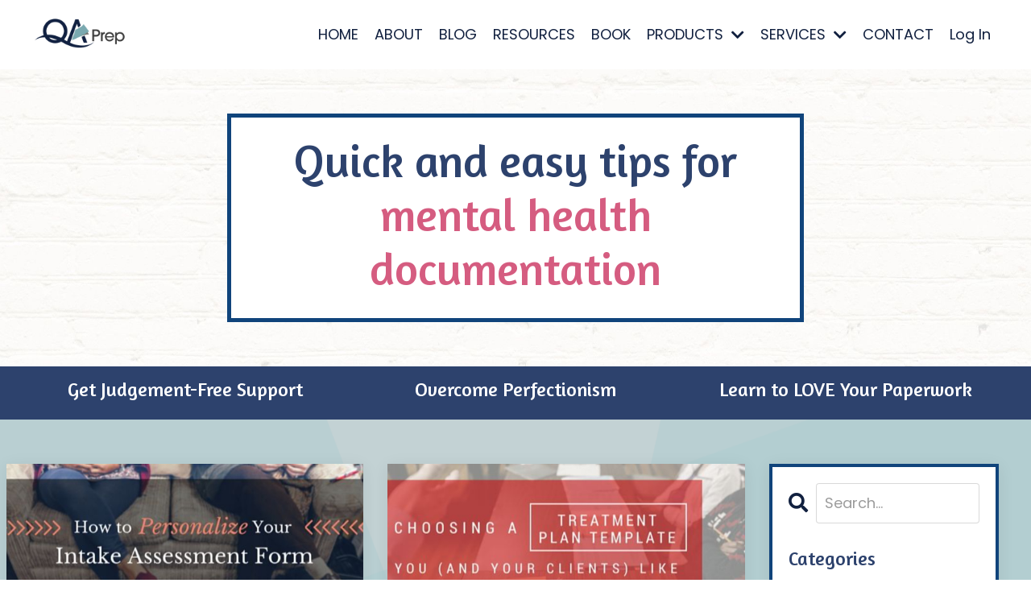

--- FILE ---
content_type: text/html; charset=utf-8
request_url: https://www.qaprep.com/blog?page=8
body_size: 12977
content:
<!doctype html>
<html lang="en">
  <head>
    
              <meta name="csrf-param" content="authenticity_token">
              <meta name="csrf-token" content="udC7OvX6/NvL66PlNtARtU2+IRZzBMY2Qja6u7D1yZ2yxOqw7uqYEAsjO9Yma9I5huWK0diPvZKPAQtbNHwpkA==">
            
    <title>
      
        QA Prep Blog featuring the insights of Dr. Maelisa McCaffrey
      
    </title>
    <meta charset="utf-8" />
    <meta http-equiv="x-ua-compatible" content="ie=edge, chrome=1">
    <meta name="viewport" content="width=device-width, initial-scale=1, shrink-to-fit=no">
    
      <meta name="description" content="This is the only blog for psychotherapists giving tips on progress notes, treatment plans, intake paperwork, and more." />
    
    <meta property="og:type" content="website">
<meta property="og:url" content="https://www.qaprep.com/blog">
<meta name="twitter:card" content="summary_large_image">

<meta property="og:title" content="QA Prep Blog featuring the insights of Dr. Maelisa McCaffrey">
<meta name="twitter:title" content="QA Prep Blog featuring the insights of Dr. Maelisa McCaffrey">


<meta property="og:description" content="This is the only blog for psychotherapists giving tips on progress notes, treatment plans, intake paperwork, and more.">
<meta name="twitter:description" content="This is the only blog for psychotherapists giving tips on progress notes, treatment plans, intake paperwork, and more.">


<meta property="og:image" content="https://kajabi-storefronts-production.kajabi-cdn.com/kajabi-storefronts-production/file-uploads/sites/2147742647/images/4d0abb7-036c-47d-44e-3686a442e2d_Social_Share_-_Generic.webp">
<meta name="twitter:image" content="https://kajabi-storefronts-production.kajabi-cdn.com/kajabi-storefronts-production/file-uploads/sites/2147742647/images/4d0abb7-036c-47d-44e-3686a442e2d_Social_Share_-_Generic.webp">

    
      <link href="https://kajabi-storefronts-production.kajabi-cdn.com/kajabi-storefronts-production/file-uploads/themes/2156241167/settings_images/d8fc253-7a42-262d-bc5-24f8b622d25_QA_Prep_Favicon.png?v=2" rel="shortcut icon" />
    
    <link rel="canonical" href="https://www.qaprep.com/blog" />

    <!-- Google Fonts ====================================================== -->
    <link rel="preconnect" href="https://fonts.gstatic.com" crossorigin>
    <link rel="stylesheet" media="print" onload="this.onload=null;this.removeAttribute(&#39;media&#39;);" type="text/css" href="//fonts.googleapis.com/css?family=Poppins:400,700,400italic,700italic|Amaranth:400,700,400italic,700italic&amp;display=swap" />

    <!-- Kajabi CSS ======================================================== -->
    <link rel="stylesheet" media="print" onload="this.onload=null;this.removeAttribute(&#39;media&#39;);" type="text/css" href="https://kajabi-app-assets.kajabi-cdn.com/assets/core-0d125629e028a5a14579c81397830a1acd5cf5a9f3ec2d0de19efb9b0795fb03.css" />

    

    <!-- Font Awesome Icons -->
    <link rel="stylesheet" media="print" onload="this.onload=null;this.removeAttribute(&#39;media&#39;);" type="text/css" crossorigin="anonymous" href="https://use.fontawesome.com/releases/v5.15.2/css/all.css" />

    <link rel="stylesheet" media="screen" href="https://kajabi-storefronts-production.kajabi-cdn.com/kajabi-storefronts-production/themes/2156241167/assets/styles.css?1769111932069201" />

    <!-- Customer CSS ====================================================== -->
    <!-- If you're using custom css that affects the first render of the page, replace async_style_link below with styesheet_tag -->
    <link rel="stylesheet" media="print" onload="this.onload=null;this.removeAttribute(&#39;media&#39;);" type="text/css" href="https://kajabi-storefronts-production.kajabi-cdn.com/kajabi-storefronts-production/themes/2156241167/assets/overrides.css?1769111932069201" />
    <style>
  /* Custom CSS Added Via Theme Settings */
  /* CSS Overrides go here */

/* Header code to make background white  */
.header__content--mobile {
background: #FFFFFF;
}
/* Code to make button have special font */
.btn {
font-family: poppins; font-size:16px;
}
/* Code to make form button have special font */
.form-btn {
font-family: poppins; 
font-size:16px;
}
/* Code to blog listings same height */
.blog-listing__panel .blog-listing__data {
   height: 450px;
}
 
 .accordion h5 {
color:#10447B!important;
font-family: poppins;
}   


#block-1575400154555_3 {
z-index: 999;
}
#block-1575400154555_4 {
z-index: 998;
}

#block-1693761441336_3  {
z-index: 999;
}
#block-1693761441336_4 {
z-index: 998;
}
</style>

    <!-- Kajabi Editor Only CSS ============================================ -->
    

    <!-- Header hook ======================================================= -->
    <link rel="alternate" type="application/rss+xml" title="QA Prep Blog featuring the insights of Dr. Maelisa McCaffrey" href="https://www.qaprep.com/blog.rss" /><script type="text/javascript">
  var Kajabi = Kajabi || {};
</script>
<script type="text/javascript">
  Kajabi.currentSiteUser = {
    "id" : "-1",
    "type" : "Guest",
    "contactId" : "",
  };
</script>
<script type="text/javascript">
  Kajabi.theme = {
    activeThemeName: "Tina   Website Theme   1.4.2",
    previewThemeId: null,
    editor: false
  };
</script>
<meta name="turbo-prefetch" content="false">
<!-- Google tag (gtag.js) -->
<script async src="https://www.googletagmanager.com/gtag/js?id=G-4500DLX3JE"></script>

<script>
  window.dataLayer = window.dataLayer || [];
  function gtag(){dataLayer.push(arguments);}
  gtag('js', new Date());

  gtag('config', 'G-4500DLX3JE');
</script><script async src="https://www.googletagmanager.com/gtag/js?id=G-4500DLX3JE"></script>
<script>
  window.dataLayer = window.dataLayer || [];
  function gtag(){dataLayer.push(arguments);}
  gtag('js', new Date());
  gtag('config', 'G-4500DLX3JE');
</script>
<style type="text/css">
  #editor-overlay {
    display: none;
    border-color: #2E91FC;
    position: absolute;
    background-color: rgba(46,145,252,0.05);
    border-style: dashed;
    border-width: 3px;
    border-radius: 3px;
    pointer-events: none;
    cursor: pointer;
    z-index: 10000000000;
  }
  .editor-overlay-button {
    color: white;
    background: #2E91FC;
    border-radius: 2px;
    font-size: 13px;
    margin-inline-start: -24px;
    margin-block-start: -12px;
    padding-block: 3px;
    padding-inline: 10px;
    text-transform:uppercase;
    font-weight:bold;
    letter-spacing:1.5px;

    left: 50%;
    top: 50%;
    position: absolute;
  }
</style>
<script src="https://kajabi-app-assets.kajabi-cdn.com/vite/assets/track_analytics-999259ad.js" crossorigin="anonymous" type="module"></script><link rel="modulepreload" href="https://kajabi-app-assets.kajabi-cdn.com/vite/assets/stimulus-576c66eb.js" as="script" crossorigin="anonymous">
<link rel="modulepreload" href="https://kajabi-app-assets.kajabi-cdn.com/vite/assets/track_product_analytics-9c66ca0a.js" as="script" crossorigin="anonymous">
<link rel="modulepreload" href="https://kajabi-app-assets.kajabi-cdn.com/vite/assets/stimulus-e54d982b.js" as="script" crossorigin="anonymous">
<link rel="modulepreload" href="https://kajabi-app-assets.kajabi-cdn.com/vite/assets/trackProductAnalytics-3d5f89d8.js" as="script" crossorigin="anonymous">      <script type="text/javascript">
        if (typeof (window.rudderanalytics) === "undefined") {
          !function(){"use strict";window.RudderSnippetVersion="3.0.3";var sdkBaseUrl="https://cdn.rudderlabs.com/v3"
          ;var sdkName="rsa.min.js";var asyncScript=true;window.rudderAnalyticsBuildType="legacy",window.rudderanalytics=[]
          ;var e=["setDefaultInstanceKey","load","ready","page","track","identify","alias","group","reset","setAnonymousId","startSession","endSession","consent"]
          ;for(var n=0;n<e.length;n++){var t=e[n];window.rudderanalytics[t]=function(e){return function(){
          window.rudderanalytics.push([e].concat(Array.prototype.slice.call(arguments)))}}(t)}try{
          new Function('return import("")'),window.rudderAnalyticsBuildType="modern"}catch(a){}
          if(window.rudderAnalyticsMount=function(){
          "undefined"==typeof globalThis&&(Object.defineProperty(Object.prototype,"__globalThis_magic__",{get:function get(){
          return this},configurable:true}),__globalThis_magic__.globalThis=__globalThis_magic__,
          delete Object.prototype.__globalThis_magic__);var e=document.createElement("script")
          ;e.src="".concat(sdkBaseUrl,"/").concat(window.rudderAnalyticsBuildType,"/").concat(sdkName),e.async=asyncScript,
          document.head?document.head.appendChild(e):document.body.appendChild(e)
          },"undefined"==typeof Promise||"undefined"==typeof globalThis){var d=document.createElement("script")
          ;d.src="https://polyfill-fastly.io/v3/polyfill.min.js?version=3.111.0&features=Symbol%2CPromise&callback=rudderAnalyticsMount",
          d.async=asyncScript,document.head?document.head.appendChild(d):document.body.appendChild(d)}else{
          window.rudderAnalyticsMount()}window.rudderanalytics.load("2apYBMHHHWpiGqicceKmzPebApa","https://kajabiaarnyhwq.dataplane.rudderstack.com",{})}();
        }
      </script>
      <script type="text/javascript">
        if (typeof (window.rudderanalytics) !== "undefined") {
          rudderanalytics.page({"account_id":"2147728154","site_id":"2147742647"});
        }
      </script>
      <script type="text/javascript">
        if (typeof (window.rudderanalytics) !== "undefined") {
          (function () {
            function AnalyticsClickHandler (event) {
              const targetEl = event.target.closest('a') || event.target.closest('button');
              if (targetEl) {
                rudderanalytics.track('Site Link Clicked', Object.assign(
                  {"account_id":"2147728154","site_id":"2147742647"},
                  {
                    link_text: targetEl.textContent.trim(),
                    link_href: targetEl.href,
                    tag_name: targetEl.tagName,
                  }
                ));
              }
            };
            document.addEventListener('click', AnalyticsClickHandler);
          })();
        }
      </script>
<meta name='site_locale' content='en'><style type="text/css">
  body main {
    direction: ltr;
  }
  .slick-list {
    direction: ltr;
  }
</style>
<style type="text/css">
  /* Font Awesome 4 */
  .fa.fa-twitter{
    font-family:sans-serif;
  }
  .fa.fa-twitter::before{
    content:"𝕏";
    font-size:1.2em;
  }

  /* Font Awesome 5 */
  .fab.fa-twitter{
    font-family:sans-serif;
  }
  .fab.fa-twitter::before{
    content:"𝕏";
    font-size:1.2em;
  }
</style>
<link rel="stylesheet" href="https://cdn.jsdelivr.net/npm/@kajabi-ui/styles@1.0.4/dist/kajabi_products/kajabi_products.css" />
<script type="module" src="https://cdn.jsdelivr.net/npm/@pine-ds/core@3.14.0/dist/pine-core/pine-core.esm.js"></script>
<script nomodule src="https://cdn.jsdelivr.net/npm/@pine-ds/core@3.14.0/dist/pine-core/index.esm.js"></script>


  </head>
  <style>
  

  
    body::after{
      content:"";
      position:fixed; 
      top:0;
      height:100vh; 
      left:0;
      right:0;
      z-index:-1; 
      background: linear-gradient(rgba(0,0,0,0), rgba(0,0,0,0)), url(https://kajabi-storefronts-production.kajabi-cdn.com/kajabi-storefronts-production/file-uploads/themes/2156241167/settings_images/a7c0f07-a6b1-43c-164-1586bd2f4d8d_Polygon_Background_Blue.png);
      background-position: center center;
      -webkit-background-size: cover;
      -moz-background-size: cover;
      -o-background-size: cover;
      background-size: cover;
    }
  
</style>
  <body id="encore-theme" class="background-unrecognized">
    

    <div id="section-header" data-section-id="header">

<style>
  /* Default Header Styles */
  .header {
    
      background-color: #ffffff;
    
    font-size: 18px;
  }
  .header a,
  .header a.link-list__link,
  .header a.link-list__link:hover,
  .header a.social-icons__icon,
  .header .user__login a,
  .header .dropdown__item a,
  .header .dropdown__trigger:hover {
    color: #11203f;
  }
  .header .dropdown__trigger {
    color: #11203f !important;
  }
  /* Mobile Header Styles */
  @media (max-width: 767px) {
    .header {
      
      font-size: 16px;
    }
    
    .header .hamburger__slices .hamburger__slice {
      
        background-color: ;
      
    }
    
      .header a.link-list__link, .dropdown__item a, .header__content--mobile {
        text-align: left;
      }
    
    .header--overlay .header__content--mobile  {
      padding-bottom: 20px;
    }
  }
  /* Sticky Styles */
  
    .header.header--fixed {
      background-color: #ffffff;
      
      
        background-color: ;
      
    }
    
    
    .header.header--fixed .hamburger__slice {
      
        background-color: ;
      
    }
  
</style>

<div class="hidden">
  
    
  
    
  
    
  
    
  
    
  
    
  
  
  
  
</div>

<header class="header header--static sticky   background-light header--close-on-scroll" kjb-settings-id="sections_header_settings_background_color">
  <div class="hello-bars">
    
      
    
      
    
      
    
      
    
      
    
      
    
  </div>
  
    <div class="header__wrap">
      <div class="header__content header__content--desktop background-light">
        <div class="container header__container media justify-content-center">
          
            
                <style>
@media (min-width: 768px) {
  #block-1555988494486 {
    text-align: left;
  }
} 
</style>

<div id="block-1555988494486" class="header__block header__block--logo header__block--show header__switch-content stretch" kjb-settings-id="sections_header_blocks_1555988494486_settings_stretch">
  

<style>
  #block-1555988494486 {
    line-height: 1;
  }
  #block-1555988494486 .logo__image {
    display: block;
    width: 120px;
  }
  #block-1555988494486 .logo__text {
    color: ;
  }
</style>

<a class="logo" href="/">
  
    
      <img loading="auto" class="logo__image" alt="QA Prep Logo" kjb-settings-id="sections_header_blocks_1555988494486_settings_logo" src="https://kajabi-storefronts-production.kajabi-cdn.com/kajabi-storefronts-production/file-uploads/sites/2147742647/images/bc771-2ea1-a842-d3b6-ca5068645f8a_QAP_Logo.png" />
    
  
</a>
</div>
              
          
            
                <style>
@media (min-width: 768px) {
  #block-1709876239160 {
    text-align: right;
  }
} 
</style>

<div id="block-1709876239160" class="header__block header__switch-content header__block--menu " kjb-settings-id="sections_header_blocks_1709876239160_settings_stretch">
  <div class="link-list justify-content-right" kjb-settings-id="sections_header_blocks_1709876239160_settings_menu">
  
    <a class="link-list__link" href="https://www.qaprep.com" >HOME</a>
  
    <a class="link-list__link" href="https://www.qaprep.com/about-maelisa" >ABOUT</a>
  
    <a class="link-list__link" href="https://www.qaprep.com/blog" >BLOG</a>
  
    <a class="link-list__link" href="https://www.qaprep.com/resources" >RESOURCES</a>
  
    <a class="link-list__link" href="https://www.qaprep.com/stress-free-documentation-book" >BOOK</a>
  
</div>
</div>
              
          
            
                <style>
@media (min-width: 768px) {
  #block-1709876277863 {
    text-align: left;
  }
} 
</style>

<div id="block-1709876277863" class="header__block header__switch-content header__block--dropdown " kjb-settings-id="sections_header_blocks_1709876277863_settings_stretch">
  <style>
  /* Dropdown menu colors for desktop */
  @media (min-width: 768px) {
    #block-1709876277863 .dropdown__menu {
      background-color: #FFFFFF;
    }
    #block-1709876277863 .dropdown__item a {
      color: #595959;
    }
  }
  /* Mobile menu text alignment */
  @media (max-width: 767px) {
    #block-1709876277863 .dropdown__item a {
      text-align: left;
    }
  }
</style>

<div class="dropdown" kjb-settings-id="sections_header_blocks_1709876277863_settings_trigger">
  <a class="dropdown__trigger">
    PRODUCTS
    
      <i class="dropdown__icon fa fa-chevron-down"></i>
    
  </a>
  <div class="dropdown__menu dropdown__menu--text-left ">
    
  </div>
</div>
</div>
              
          
            
                <style>
@media (min-width: 768px) {
  #block-1709876309761 {
    text-align: left;
  }
} 
</style>

<div id="block-1709876309761" class="header__block header__switch-content header__block--dropdown " kjb-settings-id="sections_header_blocks_1709876309761_settings_stretch">
  <style>
  /* Dropdown menu colors for desktop */
  @media (min-width: 768px) {
    #block-1709876309761 .dropdown__menu {
      background-color: #FFFFFF;
    }
    #block-1709876309761 .dropdown__item a {
      color: #595959;
    }
  }
  /* Mobile menu text alignment */
  @media (max-width: 767px) {
    #block-1709876309761 .dropdown__item a {
      text-align: left;
    }
  }
</style>

<div class="dropdown" kjb-settings-id="sections_header_blocks_1709876309761_settings_trigger">
  <a class="dropdown__trigger">
    SERVICES
    
      <i class="dropdown__icon fa fa-chevron-down"></i>
    
  </a>
  <div class="dropdown__menu dropdown__menu--text-left ">
    
      <span class="dropdown__item"><a href="https://www.qaprep.com/paperwork-crash-course" >FREE CRASH COURSE</a></span>
    
      <span class="dropdown__item"><a href="https://www.qaprep.com/the-latest-on-ai-webinar-registration" >UPCOMING WEBINAR</a></span>
    
      <span class="dropdown__item"><a href="https://www.qaprep.com/group-practice-solutions" >GROUP PRACTICE SOLUTIONS</a></span>
    
      <span class="dropdown__item"><a href="https://www.qaprep.com/consultation-sessions" >CONSULTATION</a></span>
    
      <span class="dropdown__item"><a href="https://www.qaprep.com/paperwork-catch-up-group" >PAPERWORK CATCH UP GROUP</a></span>
    
  </div>
</div>
</div>
              
          
            
                <style>
@media (min-width: 768px) {
  #block-1710474198612 {
    text-align: right;
  }
} 
</style>

<div id="block-1710474198612" class="header__block header__switch-content header__block--menu " kjb-settings-id="sections_header_blocks_1710474198612_settings_stretch">
  <div class="link-list justify-content-right" kjb-settings-id="sections_header_blocks_1710474198612_settings_menu">
  
    <a class="link-list__link" href="https://www.qaprep.com/contact" >CONTACT</a>
  
</div>
</div>
              
          
            
                <style>
@media (min-width: 768px) {
  #block-1693721847928 {
    text-align: left;
  }
} 
</style>

<div id="block-1693721847928" class="header__block header__switch-content header__block--user " kjb-settings-id="sections_header_blocks_1693721847928_settings_stretch">
  <style>
  /* Dropdown menu colors for desktop */
  @media (min-width: 768px) {
    #block-1693721847928 .dropdown__menu {
      background: #FFFFFF;
      color: #424242;
    }
    #block-1693721847928 .dropdown__item a,
    #block-1693721847928 {
      color: #424242;
    }
  }
  /* Mobile menu text alignment */
  @media (max-width: 767px) {
    #block-1693721847928 .dropdown__item a,
    #block-1693721847928 .user__login a {
      text-align: left;
    }
  }
</style>

<div class="user" kjb-settings-id="sections_header_blocks_1693721847928_settings_language_login">
  
    <span class="user__login" kjb-settings-id="language_login"><a href="/login">Log In</a></span>
  
</div>
</div>
              
          
          
            <div class="hamburger hidden--desktop" kjb-settings-id="sections_header_settings_hamburger_color">
              <div class="hamburger__slices">
                <div class="hamburger__slice hamburger--slice-1"></div>
                <div class="hamburger__slice hamburger--slice-2"></div>
                <div class="hamburger__slice hamburger--slice-3"></div>
                <div class="hamburger__slice hamburger--slice-4"></div>
              </div>
            </div>
          
        </div>
      </div>
      <div class="header__content header__content--mobile">
        <div class="header__switch-content header__spacer"></div>
      </div>
    </div>
  
</header>

</div>
    <main>
      <div data-dynamic-sections=blog><div id="section-1694044806208" data-section-id="1694044806208"><style>
  
    #section-1694044806208 {
      background-image: url(https://kajabi-storefronts-production.kajabi-cdn.com/kajabi-storefronts-production/file-uploads/themes/2156241167/settings_images/c780a7f-154c-e2f-7e05-18b4da674ed_brick-faded-bg.jpg);
      background-position: top;
    }
  
  #section-1694044806208 .section__overlay {
    position: absolute;
    width: 100%;
    height: 100%;
    left: 0;
    top: 0;
    background-color: ;
  }
  #section-1694044806208 .sizer {
    padding-top: 40px;
    padding-bottom: 40px;
  }
  #section-1694044806208 .container {
    max-width: calc(1260px + 20px + 20px);
    padding-right: 20px;
    padding-left: 20px;
    
      padding-left: 0 !important;
      padding-right: 0 !important;
    
  }
  #section-1694044806208 .row {
    
      margin: 0 !important
    
  }
  #section-1694044806208 .container--full {
    width: 100%;
    max-width: calc(100% + 20px + 20px);
  }
  @media (min-width: 768px) {
    
      #section-1694044806208 {
        
          background-attachment: fixed;
        
      }
    
    #section-1694044806208 .sizer {
      padding-top: 40px;
      padding-bottom: 40px;
    }
    #section-1694044806208 .container {
      max-width: calc(1260px + 40px + 0px);
      padding-right: 40px;
      padding-left: 0px;
    }
    #section-1694044806208 .container--full {
      max-width: calc(100% + 40px + 0px);
    }
  }
  
  
</style>

<section kjb-settings-id="sections_1694044806208_settings_background_color"
  class="section
  
  
   "
  data-reveal-event=""
  data-reveal-offset=""
  data-reveal-units="seconds">
  <div class="sizer ">
    
    <div class="section__overlay"></div>
    <div class="container container--full">
      <div class="row align-items-center justify-content-center">
        
          




<style>
  /* flush setting */
  
  
  /* margin settings */
  #block-1694044806208_0, [data-slick-id="1694044806208_0"] {
    margin-top: 0px;
    margin-right: 0px;
    margin-bottom: 0px;
    margin-left: 0px;
  }
  #block-1694044806208_0 .block, [data-slick-id="1694044806208_0"] .block {
    /* border settings */
    border: 5px solid #10447b;
    border-radius: 0px;
    

    /* background color */
    
      background-color: #ffffff;
    
    /* default padding for mobile */
    
      padding: 20px;
    
    
      padding: 20px;
    
    
      
        padding: 20px;
      
    
    /* mobile padding overrides */
    
    
      padding-top: 0px;
    
    
      padding-right: 0px;
    
    
      padding-bottom: 0px;
    
    
      padding-left: 0px;
    
  }

  @media (min-width: 768px) {
    /* desktop margin settings */
    #block-1694044806208_0, [data-slick-id="1694044806208_0"] {
      margin-top: 0px;
      margin-right: 0px;
      margin-bottom: 0px;
      margin-left: 0px;
    }
    #block-1694044806208_0 .block, [data-slick-id="1694044806208_0"] .block {
      /* default padding for desktop  */
      
        padding: 30px;
      
      
        
          padding: 30px;
        
      
      /* desktop padding overrides */
      
      
        padding-top: 20px;
      
      
      
        padding-bottom: 20px;
      
      
    }
  }
  /* mobile text align */
  @media (max-width: 767px) {
    #block-1694044806208_0, [data-slick-id="1694044806208_0"] {
      text-align: center;
    }
  }
</style>


<div
  id="block-1694044806208_0"
  class="
  block-type--text
  text-center
  col-7
  
  
  
    
  
  
  "
  
  data-reveal-event=""
  data-reveal-offset=""
  data-reveal-units="seconds"
  
    kjb-settings-id="sections_1694044806208_blocks_1694044806208_0_settings_width"
    >
  <div class="block
    box-shadow-
     background-light"
    
      data-aos="none"
      data-aos-delay="0"
      data-aos-duration="0"
    
    >
    
    <style>
  
  #block-1577982541036_0 .btn {
    margin-top: 1rem;
  }
</style>

<h1>Quick and easy tips for <span style="color: #d55c80;">mental health documentation</span></h1>

  </div>
</div>

        
      </div>
    </div>
  </div>
</section>
</div><div id="section-1707942130477" data-section-id="1707942130477"><style>
  
  #section-1707942130477 .section__overlay {
    position: absolute;
    width: 100%;
    height: 100%;
    left: 0;
    top: 0;
    background-color: #2d426d;
  }
  #section-1707942130477 .sizer {
    padding-top: 40px;
    padding-bottom: 40px;
  }
  #section-1707942130477 .container {
    max-width: calc(1260px + 10px + 10px);
    padding-right: 10px;
    padding-left: 10px;
    
  }
  #section-1707942130477 .row {
    
  }
  #section-1707942130477 .container--full {
    width: 100%;
    max-width: calc(100% + 10px + 10px);
  }
  @media (min-width: 768px) {
    
    #section-1707942130477 .sizer {
      padding-top: 0px;
      padding-bottom: 0px;
    }
    #section-1707942130477 .container {
      max-width: calc(1260px + 40px + 40px);
      padding-right: 40px;
      padding-left: 40px;
    }
    #section-1707942130477 .container--full {
      max-width: calc(100% + 40px + 40px);
    }
  }
  
  
</style>

<section kjb-settings-id="sections_1707942130477_settings_background_color"
  class="section
  
  
   background-dark "
  data-reveal-event=""
  data-reveal-offset=""
  data-reveal-units="seconds">
  <div class="sizer ">
    
    <div class="section__overlay"></div>
    <div class="container ">
      <div class="row align-items-center justify-content-center">
        
          




<style>
  /* flush setting */
  
  
  /* margin settings */
  #block-1707942130477_0, [data-slick-id="1707942130477_0"] {
    margin-top: 0px;
    margin-right: 0px;
    margin-bottom: 0px;
    margin-left: 0px;
  }
  #block-1707942130477_0 .block, [data-slick-id="1707942130477_0"] .block {
    /* border settings */
    border: 4px  black;
    border-radius: 4px;
    

    /* background color */
    
      background-color: ;
    
    /* default padding for mobile */
    
      padding: 20px;
    
    
      padding: 20px;
    
    
      
        padding: 20px;
      
    
    /* mobile padding overrides */
    
    
      padding-top: 0px;
    
    
      padding-right: 0px;
    
    
      padding-bottom: 0px;
    
    
      padding-left: 0px;
    
  }

  @media (min-width: 768px) {
    /* desktop margin settings */
    #block-1707942130477_0, [data-slick-id="1707942130477_0"] {
      margin-top: 0px;
      margin-right: 0px;
      margin-bottom: 0px;
      margin-left: 0px;
    }
    #block-1707942130477_0 .block, [data-slick-id="1707942130477_0"] .block {
      /* default padding for desktop  */
      
        padding: 30px;
      
      
        
          padding: 30px;
        
      
      /* desktop padding overrides */
      
      
        padding-top: 0px;
      
      
        padding-right: 0px;
      
      
        padding-bottom: 0px;
      
      
        padding-left: 0px;
      
    }
  }
  /* mobile text align */
  @media (max-width: 767px) {
    #block-1707942130477_0, [data-slick-id="1707942130477_0"] {
      text-align: left;
    }
  }
</style>


<div
  id="block-1707942130477_0"
  class="
  block-type--text
  text-left
  col-4
  
  
  
     animated 
  
  
  "
  
  data-reveal-event=""
  data-reveal-offset=""
  data-reveal-units="seconds"
  
    kjb-settings-id="sections_1707942130477_blocks_1707942130477_0_settings_width"
    >
  <div class="block
    box-shadow-
    "
    
      data-aos="fade-up"
      data-aos-delay="0"
      data-aos-duration="1500"
    
    >
    
    <style>
  
  #block-1577982541036_0 .btn {
    margin-top: 1rem;
  }
</style>

<h5 style="text-align: center;">Get Judgement-Free Support</h5>

  </div>
</div>

        
          




<style>
  /* flush setting */
  
  
  /* margin settings */
  #block-1707942130477_1, [data-slick-id="1707942130477_1"] {
    margin-top: 0px;
    margin-right: 0px;
    margin-bottom: 0px;
    margin-left: 0px;
  }
  #block-1707942130477_1 .block, [data-slick-id="1707942130477_1"] .block {
    /* border settings */
    border: 4px  black;
    border-radius: 4px;
    

    /* background color */
    
      background-color: ;
    
    /* default padding for mobile */
    
      padding: 20px;
    
    
      padding: 20px;
    
    
      
        padding: 20px;
      
    
    /* mobile padding overrides */
    
    
      padding-top: 0px;
    
    
      padding-right: 0px;
    
    
      padding-bottom: 0px;
    
    
      padding-left: 0px;
    
  }

  @media (min-width: 768px) {
    /* desktop margin settings */
    #block-1707942130477_1, [data-slick-id="1707942130477_1"] {
      margin-top: 0px;
      margin-right: 0px;
      margin-bottom: 0px;
      margin-left: 0px;
    }
    #block-1707942130477_1 .block, [data-slick-id="1707942130477_1"] .block {
      /* default padding for desktop  */
      
        padding: 30px;
      
      
        
          padding: 30px;
        
      
      /* desktop padding overrides */
      
      
        padding-top: 0px;
      
      
        padding-right: 0px;
      
      
        padding-bottom: 0px;
      
      
        padding-left: 0px;
      
    }
  }
  /* mobile text align */
  @media (max-width: 767px) {
    #block-1707942130477_1, [data-slick-id="1707942130477_1"] {
      text-align: left;
    }
  }
</style>


<div
  id="block-1707942130477_1"
  class="
  block-type--text
  text-left
  col-4
  
  
  
     animated 
  
  
  "
  
  data-reveal-event=""
  data-reveal-offset=""
  data-reveal-units="seconds"
  
    kjb-settings-id="sections_1707942130477_blocks_1707942130477_1_settings_width"
    >
  <div class="block
    box-shadow-
    "
    
      data-aos="fade-up"
      data-aos-delay="500"
      data-aos-duration="1500"
    
    >
    
    <style>
  
  #block-1577982541036_0 .btn {
    margin-top: 1rem;
  }
</style>

<h5 style="text-align: center;">Overcome Perfectionism</h5>

  </div>
</div>

        
          




<style>
  /* flush setting */
  
  
  /* margin settings */
  #block-1707942130477_2, [data-slick-id="1707942130477_2"] {
    margin-top: 0px;
    margin-right: 0px;
    margin-bottom: 0px;
    margin-left: 0px;
  }
  #block-1707942130477_2 .block, [data-slick-id="1707942130477_2"] .block {
    /* border settings */
    border: 4px  black;
    border-radius: 4px;
    

    /* background color */
    
      background-color: ;
    
    /* default padding for mobile */
    
      padding: 20px;
    
    
      padding: 20px;
    
    
      
        padding: 20px;
      
    
    /* mobile padding overrides */
    
    
      padding-top: 0px;
    
    
      padding-right: 0px;
    
    
      padding-bottom: 0px;
    
    
      padding-left: 0px;
    
  }

  @media (min-width: 768px) {
    /* desktop margin settings */
    #block-1707942130477_2, [data-slick-id="1707942130477_2"] {
      margin-top: 0px;
      margin-right: 0px;
      margin-bottom: 0px;
      margin-left: 0px;
    }
    #block-1707942130477_2 .block, [data-slick-id="1707942130477_2"] .block {
      /* default padding for desktop  */
      
        padding: 30px;
      
      
        
          padding: 30px;
        
      
      /* desktop padding overrides */
      
      
        padding-top: 0px;
      
      
        padding-right: 0px;
      
      
        padding-bottom: 0px;
      
      
        padding-left: 0px;
      
    }
  }
  /* mobile text align */
  @media (max-width: 767px) {
    #block-1707942130477_2, [data-slick-id="1707942130477_2"] {
      text-align: left;
    }
  }
</style>


<div
  id="block-1707942130477_2"
  class="
  block-type--text
  text-left
  col-4
  
  
  
     animated 
  
  
  "
  
  data-reveal-event=""
  data-reveal-offset=""
  data-reveal-units="seconds"
  
    kjb-settings-id="sections_1707942130477_blocks_1707942130477_2_settings_width"
    >
  <div class="block
    box-shadow-
    "
    
      data-aos="fade-up"
      data-aos-delay="1000"
      data-aos-duration="1500"
    
    >
    
    <style>
  
  #block-1577982541036_0 .btn {
    margin-top: 1rem;
  }
</style>

<h5 style="text-align: center;">Learn to LOVE Your Paperwork</h5>

  </div>
</div>

        
      </div>
    </div>
  </div>
</section>
</div><div id="section-1599589855686" data-section-id="1599589855686"><style>
  
  .blog-listings {
    background-color: ;
  }
  .blog-listings .sizer {
    padding-top: 40px;
    padding-bottom: 40px;
  }
  .blog-listings .container {
    max-width: calc(1260px + 10px + 10px);
    padding-right: 10px;
    padding-left: 10px;
  }
  .blog-listing__panel {
    background-color: #ffffff;
    border-color: #2d426d;
    border-radius: 0px;
    border-style: none;
    border-width: 5px ;
  }
  .blog-listing__title {
    color: #d55c80 !important;
  }
  .blog-listing__title:hover {
    color: #d55c80 !important;
  }
  .blog-listing__date {
    color: ;
  }
  .tag {
    color: #11203f;
    background-color: ;
  }
  .tag:hover {
    color: #11203f;
    background-color: ;
  }
  .blog-listing__content {
    color: ;
  }
  .blog-listing__more {
    color: ;
  }
  @media (min-width: 768px) {
    
    .blog-listings .sizer {
      padding-top: 40px;
      padding-bottom: 40px;
    }
    .blog-listings .container {
      max-width: calc(1260px + 40px + 8px);
      padding-right: 40px;
      padding-left: 8px;
    }
  }
  .pag__link {
    color: ;
  }
  .pag__link--current {
    color: ;
  }
  .pag__link--disabled {
    color: ;
  }
</style>

<section class="blog-listings " kjb-settings-id="sections_1599589855686_settings_background_color">
  <div class="sizer">
    
    <div class="container">
      <div class="row">
        
          <div class="col-lg-9">
        
          <div class="blog-listings__content blog-listings__content--grid-2">
            
              
                





<div class="blog-listing blog-listing--grid-2 blog-listing--has-media">
  
    <div class="blog-listing__panel box-shadow-medium background-light">
  
    <div class="blog-listing__media">
      
        
  
    
      <a href="/blog/2016%2F4%2F26%2Fhow-to-personalize-your-intake-assessments">
        <img loading="auto" alt="" src="https://kajabi-storefronts-production.kajabi-cdn.com/kajabi-storefronts-production/file-uploads/blogs/2147713647/images/aa5106d-5f28-574c-d25-42571fb8a66_personalize_intake_assessment_form.jpeg" />
      </a>
    
  

      
    </div>
    <div class="blog-listing__data">
      <a class="h3 blog-listing__title" href="/blog/2016%2F4%2F26%2Fhow-to-personalize-your-intake-assessments">How to Personalize Your Intake Assessment Form</a>
      
        <span class="blog-listing__tags" kjb-settings-id="sections_1599589855686_settings_show_tags">
          
            
              <a class="tag" href="https://www.qaprep.com/blog?tag=forms+and+policies">forms and policies</a>
            
          
        </span>
      
      
        <span class="blog-listing__date" kjb-settings-id="sections_1599589855686_settings_show_date">May 22, 2016</span>
      
      
      
        
          <div class="blog-listing__content"><p class='' data-pm-slice='0 0 []'>Whenever I meet with...</p></div>
        
        <a class="blog-listing__more" href="/blog/2016%2F4%2F26%2Fhow-to-personalize-your-intake-assessments" kjb-settings-id="sections_1599589855686_settings_read_more">Continue Reading...</a>
      
    </div>
  
    </div>
  
</div>
              
                





<div class="blog-listing blog-listing--grid-2 blog-listing--has-media">
  
    <div class="blog-listing__panel box-shadow-medium background-light">
  
    <div class="blog-listing__media">
      
        
  
    
      <a href="/blog/2016%2F4%2F26%2Fchoosing-a-treatment-plan-template-you-and-your-clients-like">
        <img loading="auto" alt="" src="https://kajabi-storefronts-production.kajabi-cdn.com/kajabi-storefronts-production/file-uploads/blogs/2147713647/images/c6420ae-a8eb-3bc-2dec-68aa5678c87_treatment_plan_template.jpeg" />
      </a>
    
  

      
    </div>
    <div class="blog-listing__data">
      <a class="h3 blog-listing__title" href="/blog/2016%2F4%2F26%2Fchoosing-a-treatment-plan-template-you-and-your-clients-like">Choosing a Treatment Plan Template You (and your clients) Like</a>
      
        <span class="blog-listing__tags" kjb-settings-id="sections_1599589855686_settings_show_tags">
          
            
              <a class="tag" href="https://www.qaprep.com/blog?tag=forms+and+policies">forms and policies</a>
            
          
        </span>
      
      
        <span class="blog-listing__date" kjb-settings-id="sections_1599589855686_settings_show_date">May 15, 2016</span>
      
      
      
        
          <div class="blog-listing__content"><p class='' data-pm-slice='0 0 []'>Search around you&apos;ll...</p></div>
        
        <a class="blog-listing__more" href="/blog/2016%2F4%2F26%2Fchoosing-a-treatment-plan-template-you-and-your-clients-like" kjb-settings-id="sections_1599589855686_settings_read_more">Continue Reading...</a>
      
    </div>
  
    </div>
  
</div>
              
                





<div class="blog-listing blog-listing--grid-2 blog-listing--has-media">
  
    <div class="blog-listing__panel box-shadow-medium background-light">
  
    <div class="blog-listing__media">
      
        
  
    
      <a href="/blog/2016%2F4%2F16%2Fsimplifying-your-informed-consent">
        <img loading="auto" alt="" src="https://kajabi-storefronts-production.kajabi-cdn.com/kajabi-storefronts-production/file-uploads/blogs/2147713647/images/477226-ae72-ce2c-68db-ff7bbbf438_satisfying_your_informed_consent.jpeg" />
      </a>
    
  

      
    </div>
    <div class="blog-listing__data">
      <a class="h3 blog-listing__title" href="/blog/2016%2F4%2F16%2Fsimplifying-your-informed-consent">Simplifying Your Informed Consent</a>
      
        <span class="blog-listing__tags" kjb-settings-id="sections_1599589855686_settings_show_tags">
          
            
              <a class="tag" href="https://www.qaprep.com/blog?tag=forms+and+policies">forms and policies</a>
            
          
        </span>
      
      
        <span class="blog-listing__date" kjb-settings-id="sections_1599589855686_settings_show_date">Apr 29, 2016</span>
      
      
      
        
          <div class="blog-listing__content"><p class='' data-pm-slice='0 0 []'>Informed consent is ...</p></div>
        
        <a class="blog-listing__more" href="/blog/2016%2F4%2F16%2Fsimplifying-your-informed-consent" kjb-settings-id="sections_1599589855686_settings_read_more">Continue Reading...</a>
      
    </div>
  
    </div>
  
</div>
              
                





<div class="blog-listing blog-listing--grid-2 blog-listing--has-media">
  
    <div class="blog-listing__panel box-shadow-medium background-light">
  
    <div class="blog-listing__media">
      
        
  
    
      <a href="/blog/2016%2F4%2F23%2Fwhat-is-a-notice-of-privacy-practices">
        <img loading="auto" alt="" src="https://kajabi-storefronts-production.kajabi-cdn.com/kajabi-storefronts-production/file-uploads/blogs/2147713647/images/428fe8c-8a45-83b-744e-72533ed87ad2_Notice_of_PP.jpg" />
      </a>
    
  

      
    </div>
    <div class="blog-listing__data">
      <a class="h3 blog-listing__title" href="/blog/2016%2F4%2F23%2Fwhat-is-a-notice-of-privacy-practices">What is a Notice of Privacy Practices?</a>
      
        <span class="blog-listing__tags" kjb-settings-id="sections_1599589855686_settings_show_tags">
          
            
              <a class="tag" href="https://www.qaprep.com/blog?tag=forms+and+policies">forms and policies</a>
            
              <a class="tag" href="https://www.qaprep.com/blog?tag=insurance">insurance</a>
            
          
        </span>
      
      
        <span class="blog-listing__date" kjb-settings-id="sections_1599589855686_settings_show_date">Apr 23, 2016</span>
      
      
      
        
          <div class="blog-listing__content"><p class='' data-pm-slice='0 0 []'>You may have heard a...</p></div>
        
        <a class="blog-listing__more" href="/blog/2016%2F4%2F23%2Fwhat-is-a-notice-of-privacy-practices" kjb-settings-id="sections_1599589855686_settings_read_more">Continue Reading...</a>
      
    </div>
  
    </div>
  
</div>
              
                





<div class="blog-listing blog-listing--grid-2 blog-listing--has-media">
  
    <div class="blog-listing__panel box-shadow-medium background-light">
  
    <div class="blog-listing__media">
      
        
  
    
      <a href="/blog/2016%2F2%2F7%2Fhow-to-supervise-documentation">
        <img loading="auto" alt="" src="https://kajabi-storefronts-production.kajabi-cdn.com/kajabi-storefronts-production/file-uploads/blogs/2147713647/images/fcbb22c-fad8-58bc-5ebd-27462f1761_how_to_supervise.jpeg" />
      </a>
    
  

      
    </div>
    <div class="blog-listing__data">
      <a class="h3 blog-listing__title" href="/blog/2016%2F2%2F7%2Fhow-to-supervise-documentation">How to Supervise Clinical Documentation</a>
      
        <span class="blog-listing__tags" kjb-settings-id="sections_1599589855686_settings_show_tags">
          
            
              <a class="tag" href="https://www.qaprep.com/blog?tag=progress+notes">progress notes</a>
            
              <a class="tag" href="https://www.qaprep.com/blog?tag=supervision">supervision</a>
            
              <a class="tag" href="https://www.qaprep.com/blog?tag=treatment+plans">treatment plans</a>
            
          
        </span>
      
      
        <span class="blog-listing__date" kjb-settings-id="sections_1599589855686_settings_show_date">Apr 16, 2016</span>
      
      
      
        
          <div class="blog-listing__content"><p class='' data-pm-slice='0 0 []'>Although some counse...</p></div>
        
        <a class="blog-listing__more" href="/blog/2016%2F2%2F7%2Fhow-to-supervise-documentation" kjb-settings-id="sections_1599589855686_settings_read_more">Continue Reading...</a>
      
    </div>
  
    </div>
  
</div>
              
                





<div class="blog-listing blog-listing--grid-2 blog-listing--has-media">
  
    <div class="blog-listing__panel box-shadow-medium background-light">
  
    <div class="blog-listing__media">
      
        
  
    
      <a href="/blog/2016%2F3%2F13%2Ftherapists-forgive">
        <img loading="auto" alt="" src="https://kajabi-storefronts-production.kajabi-cdn.com/kajabi-storefronts-production/file-uploads/blogs/2147713647/images/46bd5f8-d8c-c253-1ae1-bd5464703864_therapists_need_to_forgive_themselves.jpeg" />
      </a>
    
  

      
    </div>
    <div class="blog-listing__data">
      <a class="h3 blog-listing__title" href="/blog/2016%2F3%2F13%2Ftherapists-forgive">Therapists Need to Forgive Themselves</a>
      
        <span class="blog-listing__tags" kjb-settings-id="sections_1599589855686_settings_show_tags">
          
            
              <a class="tag" href="https://www.qaprep.com/blog?tag=progress+notes">progress notes</a>
            
          
        </span>
      
      
        <span class="blog-listing__date" kjb-settings-id="sections_1599589855686_settings_show_date">Apr 10, 2016</span>
      
      
      
        
          <div class="blog-listing__content"><p class='' data-pm-slice='0 0 []'>In my work with ther...</p></div>
        
        <a class="blog-listing__more" href="/blog/2016%2F3%2F13%2Ftherapists-forgive" kjb-settings-id="sections_1599589855686_settings_read_more">Continue Reading...</a>
      
    </div>
  
    </div>
  
</div>
              
                





<div class="blog-listing blog-listing--grid-2 blog-listing--has-media">
  
    <div class="blog-listing__panel box-shadow-medium background-light">
  
    <div class="blog-listing__media">
      
        
  
    
      <a href="/blog/2016%2F2%2F27%2Fhow-to-organize-a-client-file">
        <img loading="auto" alt="" src="https://kajabi-storefronts-production.kajabi-cdn.com/kajabi-storefronts-production/file-uploads/blogs/2147713647/images/7b78dc1-064f-ae1-1206-d1a7fd87cbdb_organize_a_client_file.png" />
      </a>
    
  

      
    </div>
    <div class="blog-listing__data">
      <a class="h3 blog-listing__title" href="/blog/2016%2F2%2F27%2Fhow-to-organize-a-client-file">How to Organize a Client File</a>
      
        <span class="blog-listing__tags" kjb-settings-id="sections_1599589855686_settings_show_tags">
          
            
              <a class="tag" href="https://www.qaprep.com/blog?tag=forms+and+policies">forms and policies</a>
            
          
        </span>
      
      
        <span class="blog-listing__date" kjb-settings-id="sections_1599589855686_settings_show_date">Apr 02, 2016</span>
      
      
      
        
          <div class="blog-listing__content"><p class='' data-pm-slice='0 0 []'>Many therapists stru...</p></div>
        
        <a class="blog-listing__more" href="/blog/2016%2F2%2F27%2Fhow-to-organize-a-client-file" kjb-settings-id="sections_1599589855686_settings_read_more">Continue Reading...</a>
      
    </div>
  
    </div>
  
</div>
              
                





<div class="blog-listing blog-listing--grid-2 blog-listing--has-media">
  
    <div class="blog-listing__panel box-shadow-medium background-light">
  
    <div class="blog-listing__media">
      
        
  
    
      <a href="/blog/2016%2F3%2F26%2Ftherapy-notes-quiz">
        <img loading="auto" alt="" src="https://kajabi-storefronts-production.kajabi-cdn.com/kajabi-storefronts-production/file-uploads/blogs/2147713647/images/563bd3b-2080-2d0-2e35-f0410e4dfda_therapy_notes_quiz.jpeg" />
      </a>
    
  

      
    </div>
    <div class="blog-listing__data">
      <a class="h3 blog-listing__title" href="/blog/2016%2F3%2F26%2Ftherapy-notes-quiz">Therapy Notes: A Self-Quiz for Counselors</a>
      
        <span class="blog-listing__tags" kjb-settings-id="sections_1599589855686_settings_show_tags">
          
            
              <a class="tag" href="https://www.qaprep.com/blog?tag=progress+notes">progress notes</a>
            
          
        </span>
      
      
        <span class="blog-listing__date" kjb-settings-id="sections_1599589855686_settings_show_date">Mar 26, 2016</span>
      
      
      
        
          <div class="blog-listing__content"><p class='' data-pm-slice='0 0 []'>You’ve maybe heard m...</p></div>
        
        <a class="blog-listing__more" href="/blog/2016%2F3%2F26%2Ftherapy-notes-quiz" kjb-settings-id="sections_1599589855686_settings_read_more">Continue Reading...</a>
      
    </div>
  
    </div>
  
</div>
              
                





<div class="blog-listing blog-listing--grid-2 blog-listing--has-media">
  
    <div class="blog-listing__panel box-shadow-medium background-light">
  
    <div class="blog-listing__media">
      
        
  
    
      <a href="/blog/2016%2F2%2F27%2Fmental-health-paperwork-get-organized-and-save-time">
        <img loading="auto" alt="" src="https://kajabi-storefronts-production.kajabi-cdn.com/kajabi-storefronts-production/file-uploads/blogs/2147713647/images/f2525b6-c1df-4dc-b6d-d3e826e72103_mental_health_paperwork.jpeg" />
      </a>
    
  

      
    </div>
    <div class="blog-listing__data">
      <a class="h3 blog-listing__title" href="/blog/2016%2F2%2F27%2Fmental-health-paperwork-get-organized-and-save-time">Mental Health Paperwork: Get Organized and Save Time</a>
      
        <span class="blog-listing__tags" kjb-settings-id="sections_1599589855686_settings_show_tags">
          
            
              <a class="tag" href="https://www.qaprep.com/blog?tag=forms+and+policies">forms and policies</a>
            
          
        </span>
      
      
        <span class="blog-listing__date" kjb-settings-id="sections_1599589855686_settings_show_date">Mar 20, 2016</span>
      
      
      
        
          <div class="blog-listing__content"><p class='' data-pm-slice='1 1 []'>There are lots of th...</p></div>
        
        <a class="blog-listing__more" href="/blog/2016%2F2%2F27%2Fmental-health-paperwork-get-organized-and-save-time" kjb-settings-id="sections_1599589855686_settings_read_more">Continue Reading...</a>
      
    </div>
  
    </div>
  
</div>
              
                





<div class="blog-listing blog-listing--grid-2 blog-listing--has-media">
  
    <div class="blog-listing__panel box-shadow-medium background-light">
  
    <div class="blog-listing__media">
      
        
  
    
      <a href="/blog/2016%2F2%2F27%2Finsurance-is-like-a-wedding">
        <img loading="auto" alt="" src="https://kajabi-storefronts-production.kajabi-cdn.com/kajabi-storefronts-production/file-uploads/blogs/2147713647/images/01c71cb-f58-45e-7726-a6a8b6d1a411_why_insurance_billing_is_like_a_wedding.jpeg" />
      </a>
    
  

      
    </div>
    <div class="blog-listing__data">
      <a class="h3 blog-listing__title" href="/blog/2016%2F2%2F27%2Finsurance-is-like-a-wedding">Why Insurance Billing is Like a Wedding: For every therapist who provides a super bill</a>
      
        <span class="blog-listing__tags" kjb-settings-id="sections_1599589855686_settings_show_tags">
          
            
              <a class="tag" href="https://www.qaprep.com/blog?tag=insurance">insurance</a>
            
          
        </span>
      
      
        <span class="blog-listing__date" kjb-settings-id="sections_1599589855686_settings_show_date">Mar 13, 2016</span>
      
      
      
        
          <div class="blog-listing__content"><p class='' data-pm-slice='1 1 []'>Do you provide a sup...</p></div>
        
        <a class="blog-listing__more" href="/blog/2016%2F2%2F27%2Finsurance-is-like-a-wedding" kjb-settings-id="sections_1599589855686_settings_read_more">Continue Reading...</a>
      
    </div>
  
    </div>
  
</div>
              
                





<div class="blog-listing blog-listing--grid-2 blog-listing--has-media">
  
    <div class="blog-listing__panel box-shadow-medium background-light">
  
    <div class="blog-listing__media">
      
        
  
    
      <a href="/blog/2016%2F3%2F5%2Ftaxes-and-your-counseling-practice-qa-with-jennifer-bierds-cpa">
        <img loading="auto" alt="" src="https://kajabi-storefronts-production.kajabi-cdn.com/kajabi-storefronts-production/file-uploads/blogs/2147713647/images/72a1bd1-680-223-ef01-321ab88857c4_taxes_and_counseling_practice.png" />
      </a>
    
  

      
    </div>
    <div class="blog-listing__data">
      <a class="h3 blog-listing__title" href="/blog/2016%2F3%2F5%2Ftaxes-and-your-counseling-practice-qa-with-jennifer-bierds-cpa">Taxes and Your Counseling Practice: Q&A with Jennifer Bierds, CPA</a>
      
        <span class="blog-listing__tags" kjb-settings-id="sections_1599589855686_settings_show_tags">
          
            
              <a class="tag" href="https://www.qaprep.com/blog?tag=other+mental+health+documentation">other mental health documentation</a>
            
              <a class="tag" href="https://www.qaprep.com/blog?tag=private+practice+paperwork">private practice paperwork</a>
            
          
        </span>
      
      
        <span class="blog-listing__date" kjb-settings-id="sections_1599589855686_settings_show_date">Mar 05, 2016</span>
      
      
      
        
          <div class="blog-listing__content"><p class='' data-pm-slice='1 1 []'>This blog is a littl...</p></div>
        
        <a class="blog-listing__more" href="/blog/2016%2F3%2F5%2Ftaxes-and-your-counseling-practice-qa-with-jennifer-bierds-cpa" kjb-settings-id="sections_1599589855686_settings_read_more">Continue Reading...</a>
      
    </div>
  
    </div>
  
</div>
              
                





<div class="blog-listing blog-listing--grid-2 blog-listing--has-media">
  
    <div class="blog-listing__panel box-shadow-medium background-light">
  
    <div class="blog-listing__media">
      
        
  
    
      <a href="/blog/2016%2F2%2F27%2Fwriting-therapy-notes-the-advice-i-give-every-counselor">
        <img loading="auto" alt="" src="https://kajabi-storefronts-production.kajabi-cdn.com/kajabi-storefronts-production/file-uploads/blogs/2147713647/images/5c0f6-6382-33ad-1484-1ff54b3e_Writing_Therapy_Notes_Advice_1_.jpeg" />
      </a>
    
  

      
    </div>
    <div class="blog-listing__data">
      <a class="h3 blog-listing__title" href="/blog/2016%2F2%2F27%2Fwriting-therapy-notes-the-advice-i-give-every-counselor">Writing Therapy Notes: The Advice I Give Every Counselor</a>
      
        <span class="blog-listing__tags" kjb-settings-id="sections_1599589855686_settings_show_tags">
          
            
              <a class="tag" href="https://www.qaprep.com/blog?tag=progress+notes">progress notes</a>
            
              <a class="tag" href="https://www.qaprep.com/blog?tag=treatment+plans">treatment plans</a>
            
          
        </span>
      
      
        <span class="blog-listing__date" kjb-settings-id="sections_1599589855686_settings_show_date">Feb 28, 2016</span>
      
      
      
        
          <div class="blog-listing__content"><p class='' data-pm-slice='1 1 []'>Do you ever find you...</p></div>
        
        <a class="blog-listing__more" href="/blog/2016%2F2%2F27%2Fwriting-therapy-notes-the-advice-i-give-every-counselor" kjb-settings-id="sections_1599589855686_settings_read_more">Continue Reading...</a>
      
    </div>
  
    </div>
  
</div>
              
              
                <div class="pag">
  
    <a class="pag__link pag__link--prev" href="?page=7">
      <i class="fa fa-arrow-left"></i>
    </a>
  
  
    
      
        <a class="pag__link" href="?page=1">1</a>
      
    
      
        <a class="pag__link" href="?page=2">2</a>
      
    
      
        <a class="pag__link" href="?page=3">3</a>
      
    
      
        <a class="pag__link" href="?page=4">4</a>
      
    
      
        <a class="pag__link" href="?page=5">5</a>
      
    
      
        <a class="pag__link" href="?page=6">6</a>
      
    
      
        <a class="pag__link" href="?page=7">7</a>
      
    
      
        <a class="pag__link pag__link--current" href="?page=8">8</a>
      
    
      
        <a class="pag__link" href="?page=9">9</a>
      
    
      
        <a class="pag__link" href="?page=10">10</a>
      
    
      
        <a class="pag__link" href="?page=11">11</a>
      
    
      
        <a class="pag__link" href="?page=12">12</a>
      
    
      
        <a class="pag__link" href="?page=13">13</a>
      
    
      
        <a class="pag__link" href="?page=14">14</a>
      
    
  
  
    <a class="pag__link pag__link--next" href="/blog?page=9">
      <i class="fa fa-arrow-right"></i>
    </a>
  
</div>
              
            
          </div>
        </div>
        <style>
   .sidebar__panel {
     background-color: #ffffff;
     border-color: #10447b;
     border-radius: 0px;
     border-style: solid;
     border-width: 4px ;
   }
</style>

<div class="col-lg-3    ">
  <div class="sidebar" kjb-settings-id="sections_1599589855686_settings_show_sidebar">
    
      <div class="sidebar__panel box-shadow-medium background-light">
    
      
        <div class="sidebar__block">
          
              <style>
  .sidebar-search__icon i {
    color: ;
  }
  .sidebar-search--1600115507943 ::-webkit-input-placeholder {
    color: ;
  }
  .sidebar-search--1600115507943 ::-moz-placeholder {
    color: ;
  }
  .sidebar-search--1600115507943 :-ms-input-placeholder {
    color: ;
  }
  .sidebar-search--1600115507943 :-moz-placeholder {
    color: ;
  }
  .sidebar-search--1600115507943 .sidebar-search__input {
    color: ;
  }
</style>

<div class="sidebar-search sidebar-search--1600115507943" kjb-settings-id="sections_1599589855686_blocks_1600115507943_settings_search_text">
  <form class="sidebar-search__form" action="/blog/search" method="get" role="search">
    <span class="sidebar-search__icon"><i class="fa fa-search"></i></span>
    <input class="form-control sidebar-search__input" type="search" name="q" placeholder="Search...">
  </form>
</div>
            
        </div>
      
        <div class="sidebar__block">
          
              <style>
  .sidebar-categories--1600115512118 {
    text-align: left;
  }
  .sidebar-categories--1600115512118 .sidebar-categories__title {
    color: ;
  }
  .sidebar-categories--1600115512118 .sidebar-categories__select {
    color:  !important;
  }
  .sidebar-categories--1600115512118 .sidebar-categories__link {
    color: ;
  }
  .sidebar-categories--1600115512118 .sidebar-categories__tag {
    color: ;
  }
</style>

<div class="sidebar-categories sidebar-categories--1600115512118">
  <p class="h5 sidebar-categories__title" kjb-settings-id="sections_1599589855686_blocks_1600115512118_settings_heading">Categories</p>
  
    <a class="sidebar-categories__link" href="/blog" kjb-settings-id="sections_1599589855686_blocks_1600115512118_settings_all_tags">All Categories</a>
    
      
        <a class="sidebar-categories__tag" href="https://www.qaprep.com/blog?tag=ai+in+mental+health+documentation">ai in mental health documentation</a>
      
    
      
        <a class="sidebar-categories__tag" href="https://www.qaprep.com/blog?tag=assessment+and+diagnosis">assessment and diagnosis</a>
      
    
      
        <a class="sidebar-categories__tag" href="https://www.qaprep.com/blog?tag=electronic+health+records+%28ehrs%29">electronic health records (ehrs)</a>
      
    
      
        <a class="sidebar-categories__tag" href="https://www.qaprep.com/blog?tag=forms+and+policies">forms and policies</a>
      
    
      
        <a class="sidebar-categories__tag" href="https://www.qaprep.com/blog?tag=hipaa+for+mental+health">hipaa for mental health</a>
      
    
      
        <a class="sidebar-categories__tag" href="https://www.qaprep.com/blog?tag=insurance">insurance</a>
      
    
      
        <a class="sidebar-categories__tag" href="https://www.qaprep.com/blog?tag=insurance+documentation">insurance documentation</a>
      
    
      
        <a class="sidebar-categories__tag" href="https://www.qaprep.com/blog?tag=other+mental+health+documentation">other mental health documentation</a>
      
    
      
        <a class="sidebar-categories__tag" href="https://www.qaprep.com/blog?tag=podcast+interview">podcast interview</a>
      
    
      
        <a class="sidebar-categories__tag" href="https://www.qaprep.com/blog?tag=private+practice">private practice</a>
      
    
      
        <a class="sidebar-categories__tag" href="https://www.qaprep.com/blog?tag=private+practice+paperwork">private practice paperwork</a>
      
    
      
        <a class="sidebar-categories__tag" href="https://www.qaprep.com/blog?tag=progress+notes">progress notes</a>
      
    
      
        <a class="sidebar-categories__tag" href="https://www.qaprep.com/blog?tag=supervision">supervision</a>
      
    
      
        <a class="sidebar-categories__tag" href="https://www.qaprep.com/blog?tag=time+management">time management</a>
      
    
      
        <a class="sidebar-categories__tag" href="https://www.qaprep.com/blog?tag=treatment+plans">treatment plans</a>
      
    
  
</div>
            
        </div>
      
    
      </div>
    
  </div>
</div>
      </div>
    </div>
  </div>
</section>

</div><div id="section-1707431292860" data-section-id="1707431292860"><style>
  
  #section-1707431292860 .section__overlay {
    position: absolute;
    width: 100%;
    height: 100%;
    left: 0;
    top: 0;
    background-color: ;
  }
  #section-1707431292860 .sizer {
    padding-top: 40px;
    padding-bottom: 40px;
  }
  #section-1707431292860 .container {
    max-width: calc(1260px + 10px + 10px);
    padding-right: 10px;
    padding-left: 10px;
    
  }
  #section-1707431292860 .row {
    
  }
  #section-1707431292860 .container--full {
    width: 100%;
    max-width: calc(100% + 10px + 10px);
  }
  @media (min-width: 768px) {
    
    #section-1707431292860 .sizer {
      padding-top: 0px;
      padding-bottom: 0px;
    }
    #section-1707431292860 .container {
      max-width: calc(1260px + 40px + 40px);
      padding-right: 40px;
      padding-left: 40px;
    }
    #section-1707431292860 .container--full {
      max-width: calc(100% + 40px + 40px);
    }
  }
  
    #section-1707431292860 .row {
      -webkit-box-align: stretch !important;
      -ms-flex-align: stretch !important;
      align-items: stretch !important;
    }
  
  
</style>

<section kjb-settings-id="sections_1707431292860_settings_background_color"
  class="section
  
  
   "
  data-reveal-event=""
  data-reveal-offset=""
  data-reveal-units="seconds">
  <div class="sizer ">
    
    <div class="section__overlay"></div>
    <div class="container ">
      <div class="row align-items-center justify-content-center">
        
          




<style>
  /* flush setting */
  
    #block-1707431292860_3, [data-slick-id="1707431292860_3"] { padding: 0; }
  
  
  /* margin settings */
  #block-1707431292860_3, [data-slick-id="1707431292860_3"] {
    margin-top: 0px;
    margin-right: 0px;
    margin-bottom: 0px;
    margin-left: 0px;
  }
  #block-1707431292860_3 .block, [data-slick-id="1707431292860_3"] .block {
    /* border settings */
    border: 4px  black;
    border-radius: 0px;
    

    /* background color */
    
      background-color: #ffffff;
    
    /* default padding for mobile */
    
      padding: 20px;
    
    
      padding: 20px;
    
    
      
        padding: 20px;
      
    
    /* mobile padding overrides */
    
    
      padding-top: 10px;
    
    
      padding-right: 10px;
    
    
      padding-bottom: 5px;
    
    
      padding-left: 10px;
    
  }

  @media (min-width: 768px) {
    /* desktop margin settings */
    #block-1707431292860_3, [data-slick-id="1707431292860_3"] {
      margin-top: 20px;
      margin-right: 0px;
      margin-bottom: 20px;
      margin-left: 0px;
    }
    #block-1707431292860_3 .block, [data-slick-id="1707431292860_3"] .block {
      /* default padding for desktop  */
      
        padding: 30px;
      
      
        
          padding: 30px;
        
      
      /* desktop padding overrides */
      
      
        padding-top: 40px;
      
      
        padding-right: 0px;
      
      
        padding-bottom: 20px;
      
      
        padding-left: 30px;
      
    }
  }
  /* mobile text align */
  @media (max-width: 767px) {
    #block-1707431292860_3, [data-slick-id="1707431292860_3"] {
      text-align: left;
    }
  }
</style>


<div
  id="block-1707431292860_3"
  class="
  block-type--text
  text-left
  col-4
  
  
  
    
  
  
  "
  
  data-reveal-event=""
  data-reveal-offset=""
  data-reveal-units="seconds"
  
    kjb-settings-id="sections_1707431292860_blocks_1707431292860_3_settings_width"
    >
  <div class="block
    box-shadow-
     background-light"
    
      data-aos="none"
      data-aos-delay="0"
      data-aos-duration="0"
    
    >
    
    <style>
  
  #block-1577982541036_0 .btn {
    margin-top: 1rem;
  }
</style>

<p><strong>Get the FREE<span> </span><span style="color: #d55c80;">Paperwork Crash Course</span></strong></p>
<p><strong>PLUS,</strong><span> t</span>ips delivered weekly to your inbox.</p>

  </div>
</div>

        
          




<style>
  /* flush setting */
  
    #block-1707431292860_2, [data-slick-id="1707431292860_2"] { padding: 0; }
  
  
  /* margin settings */
  #block-1707431292860_2, [data-slick-id="1707431292860_2"] {
    margin-top: 0px;
    margin-right: 0px;
    margin-bottom: 0px;
    margin-left: 0px;
  }
  #block-1707431292860_2 .block, [data-slick-id="1707431292860_2"] .block {
    /* border settings */
    border: 4px  black;
    border-radius: 0px;
    

    /* background color */
    
      background-color: #ffffff;
    
    /* default padding for mobile */
    
      padding: 20px;
    
    
      padding: 20px;
    
    
      
        padding: 20px;
      
    
    /* mobile padding overrides */
    
    
      padding-top: 0px;
    
    
      padding-right: 0px;
    
    
      padding-bottom: 0px;
    
    
      padding-left: 0px;
    
  }

  @media (min-width: 768px) {
    /* desktop margin settings */
    #block-1707431292860_2, [data-slick-id="1707431292860_2"] {
      margin-top: 20px;
      margin-right: 0px;
      margin-bottom: 20px;
      margin-left: 0px;
    }
    #block-1707431292860_2 .block, [data-slick-id="1707431292860_2"] .block {
      /* default padding for desktop  */
      
        padding: 30px;
      
      
        
          padding: 30px;
        
      
      /* desktop padding overrides */
      
      
        padding-top: 30px;
      
      
        padding-right: 30px;
      
      
        padding-bottom: 10px;
      
      
        padding-left: 30px;
      
    }
  }
  /* mobile text align */
  @media (max-width: 767px) {
    #block-1707431292860_2, [data-slick-id="1707431292860_2"] {
      text-align: center;
    }
  }
</style>


<div
  id="block-1707431292860_2"
  class="
  block-type--form
  text-center
  col-8
  
  
  
    
  
  
  "
  
  data-reveal-event=""
  data-reveal-offset=""
  data-reveal-units="seconds"
  
    kjb-settings-id="sections_1707431292860_blocks_1707431292860_2_settings_width"
    >
  <div class="block
    box-shadow-
     background-light"
    
      data-aos="none"
      data-aos-delay="0"
      data-aos-duration="0"
    
    >
    
    








<style>
  #block-1707431292860_2 .form-btn {
    border-color: #d55c80;
    border-radius: 0px;
    background: #d55c80;
    color: #ffffff;
  }
  #block-1707431292860_2 .btn--outline {
    color: #d55c80;
    background: transparent;
  }
  #block-1707431292860_2 .disclaimer-text {
    font-size: 16px;
    margin-top: 1.25rem;
    margin-bottom: 0;
    color: #9c9c9c;
  }
</style>



<div class="form">
  <div kjb-settings-id="sections_1707431292860_blocks_1707431292860_2_settings_text"></div>
  
    <form data-parsley-validate="true" data-kjb-disable-on-submit="true" action="https://www.qaprep.com/forms/2148302268/form_submissions" accept-charset="UTF-8" method="post"><input name="utf8" type="hidden" value="&#x2713;" autocomplete="off" /><input type="hidden" name="authenticity_token" value="biHz/noN7QH3FhUNs6h3uGv9vtdnJ4vVzL+kXbWp4Q939o5ZggOxA50XryMDwwCP/x5J/GOQYd0s3Bk6e8C/kg==" autocomplete="off" /><input type="text" name="website_url" autofill="off" placeholder="Skip this field" style="display: none;" /><input type="hidden" name="kjb_fk_checksum" autofill="off" value="aba78fcd1aaaad8a9f7c29477dc150f5" /><input type="hidden" name="form_submission[template_metadata_id]" value="2154459518" autofill="off" />
      <div class="fields-wrapper">
        <input type="hidden" name="thank_you_url" value="/resource_redirect/landing_pages/2150097430">
        
          <div class="text-field form-group"><input type="text" name="form_submission[name]" id="form_submission_name" value="" required="required" class="form-control" placeholder="Name" /></div>
        
          <div class="email-field form-group"><input required="required" class="form-control" placeholder="Email" type="email" name="form_submission[email]" id="form_submission_email" /></div>
        
        <div>
          
          <button id="form-button" class="form-btn btn--solid btn--auto btn--small" type="submit" kjb-settings-id="sections_1707431292860_blocks_1707431292860_2_settings_btn_text" role="button">
            GET THE COURSE
          </button>
        </div>
      </div>
    </form>
    
      <p class="disclaimer-text" kjb-settings-id="sections_1707431292860_blocks_1707431292860_2_settings_disclaimer_text">We value your privacy. Unsubscribe at any time.</p>
    
  
</div>
  </div>
</div>

        
      </div>
    </div>
  </div>
</section>
</div></div>
    </main>
    <div id="section-footer" data-section-id="footer">
  <style>
    #section-footer {
      -webkit-box-flex: 1;
      -ms-flex-positive: 1;
      flex-grow: 1;
      display: -webkit-box;
      display: -ms-flexbox;
      display: flex;
    }
    .footer {
      -webkit-box-flex: 1;
      -ms-flex-positive: 1;
      flex-grow: 1;
    }
  </style>

<style>
  .footer {
    background-color: #7cacb3;
  }
  .footer, .footer__block {
    font-size: 16px;
    color: #fffff9;
  }
  .footer .logo__text {
    color: ;
  }
  .footer .link-list__links {
    width: 100%;
  }
  .footer a.link-list__link {
    color: #fffff9;
  }
  .footer .link-list__link:hover {
    color: #fffff9;
  }
  .copyright {
    color: ;
  }
  @media (min-width: 768px) {
    .footer, .footer__block {
      font-size: 18px;
    }
  }
  .powered-by a {
    color:  !important;
  }
  
    .powered-by {
      text-align: center;
      padding-top: 0;
    }
  
</style>

<footer class="footer footer--stacked  background-light  " kjb-settings-id="sections_footer_settings_background_color">
  <div class="footer__content">
    <div class="container footer__container media">
      
        
            




<style>
  /* flush setting */
  
  
  /* margin settings */
  #block-1738265832567, [data-slick-id="1738265832567"] {
    margin-top: 0px;
    margin-right: 0px;
    margin-bottom: 0px;
    margin-left: 0px;
  }
  #block-1738265832567 .block, [data-slick-id="1738265832567"] .block {
    /* border settings */
    border: 4px  black;
    border-radius: 4px;
    

    /* background color */
    
      background-color: ;
    
    /* default padding for mobile */
    
      padding: 20px;
    
    
      padding: 20px;
    
    
      
        padding: 20px;
      
    
    /* mobile padding overrides */
    
    
      padding-top: 0px;
    
    
      padding-right: 0px;
    
    
      padding-bottom: 0px;
    
    
      padding-left: 0px;
    
  }

  @media (min-width: 768px) {
    /* desktop margin settings */
    #block-1738265832567, [data-slick-id="1738265832567"] {
      margin-top: 0px;
      margin-right: 0px;
      margin-bottom: 0px;
      margin-left: 0px;
    }
    #block-1738265832567 .block, [data-slick-id="1738265832567"] .block {
      /* default padding for desktop  */
      
        padding: 30px;
      
      
        
          padding: 30px;
        
      
      /* desktop padding overrides */
      
      
        padding-top: 0px;
      
      
        padding-right: 0px;
      
      
        padding-bottom: 0px;
      
      
        padding-left: 0px;
      
    }
  }
  /* mobile text align */
  @media (max-width: 767px) {
    #block-1738265832567, [data-slick-id="1738265832567"] {
      text-align: center;
    }
  }
</style>


<div
  id="block-1738265832567"
  class="
  block-type--link_list
  text-center
  col-
  
  
  
  
  "
  
  data-reveal-event=""
  data-reveal-offset=""
  data-reveal-units=""
  
    kjb-settings-id="sections_footer_blocks_1738265832567_settings_width"
    >
  <div class="block
    box-shadow-
    "
    
      data-aos="-"
      data-aos-delay=""
      data-aos-duration=""
    
    >
    
    <style>
  #block-1738265832567 .link-list__title {
    color: ;
  }
  #block-1738265832567 .link-list__link {
    color: #ffffff;
  }
</style>



<div class="link-list link-list--column link-list--desktop-center link-list--mobile-center">
  
  <div class="link-list__links" kjb-settings-id="sections_footer_blocks_1738265832567_settings_menu">
    
      <a class="link-list__link" href="https://www.qaprep.com/stress-free-documentation-book" >Stress-Free Documentation Book</a>
    
      <a class="link-list__link" href="https://www.qaprep.com/stress-free-documentation-for-clinicians" >Documentation Course for Clinicians</a>
    
      <a class="link-list__link" href="https://www.qaprep.com/stress-free-documentation-for-supervisors" >Documentation Course for Clinical Supervisors</a>
    
      <a class="link-list__link" href="https://www.qaprep.com/paperwork-catch-up-group" >Paperwork Catch Up Group for Therapists</a>
    
      <a class="link-list__link" href="https://www.qaprep.com/maintenance-mode" >Maintenance Mode Program for Therapists</a>
    
      <a class="link-list__link" href="https://www.qaprep.com/contact" >Contact</a>
    
  </div>
</div>
  </div>
</div>

          
      
        
            <div id="block-1693818647922" class="footer__block ">
  <style>
  .social-icons--1693818647922 .social-icons__icons {
    justify-content: 
  }
  .social-icons--1693818647922 .social-icons__icon {
    color: #ffffff !important;
  }
  .social-icons--1693818647922.social-icons--round .social-icons__icon {
    background-color: #fffff9;
  }
  .social-icons--1693818647922.social-icons--square .social-icons__icon {
    background-color: #fffff9;
  }
  
  @media (min-width: 768px) {
    .social-icons--1693818647922 .social-icons__icons {
      justify-content: 
    }
  }
</style>
<div class="social-icons social-icons-- social-icons--1693818647922" kjb-settings-id="sections_footer_blocks_1693818647922_settings_social_icons_text_color">
  <div class="social-icons__icons">
    
  <a class="social-icons__icon social-icons__icon--" href="https://www.facebook.com/qaprep"  kjb-settings-id="sections_footer_blocks_1693818647922_settings_social_icon_link_facebook">
    <i class="fab fa-facebook-f"></i>
  </a>




  <a class="social-icons__icon social-icons__icon--" href="https://www.youtube.com/@MaelisaMcCaffrey"  kjb-settings-id="sections_footer_blocks_1693818647922_settings_social_icon_link_youtube">
    <i class="fab fa-youtube"></i>
  </a>


  <a class="social-icons__icon social-icons__icon--" href="https://www.pinterest.com/qaprep/"  kjb-settings-id="sections_footer_blocks_1693818647922_settings_social_icon_link_pinterest">
    <i class="fab fa-pinterest-p"></i>
  </a>





  <a class="social-icons__icon social-icons__icon--" href="https://www.linkedin.com/in/maelisa-mccaffrey/"  kjb-settings-id="sections_footer_blocks_1693818647922_settings_social_icon_link_linkedin">
    <i class="fab fa-linkedin-in"></i>
  </a>











  </div>
</div>
</div>
        
      
        
            <div id="block-1555988525205" class="footer__block ">
  <span class="copyright" kjb-settings-id="sections_footer_blocks_1555988525205_settings_copyright" role="presentation">
  &copy; 2026 QA Prep
</span>
</div>
          
      
        
            




<style>
  /* flush setting */
  
  
  /* margin settings */
  #block-1602193175296, [data-slick-id="1602193175296"] {
    margin-top: 0px;
    margin-right: 0px;
    margin-bottom: 0px;
    margin-left: 0px;
  }
  #block-1602193175296 .block, [data-slick-id="1602193175296"] .block {
    /* border settings */
    border: 4px  black;
    border-radius: 4px;
    

    /* background color */
    
      background-color: ;
    
    /* default padding for mobile */
    
      padding: 20px;
    
    
      padding: 20px;
    
    
      
        padding: 20px;
      
    
    /* mobile padding overrides */
    
    
      padding-top: 0px;
    
    
      padding-right: 0px;
    
    
      padding-bottom: 0px;
    
    
      padding-left: 0px;
    
  }

  @media (min-width: 768px) {
    /* desktop margin settings */
    #block-1602193175296, [data-slick-id="1602193175296"] {
      margin-top: 0px;
      margin-right: 0px;
      margin-bottom: 0px;
      margin-left: 0px;
    }
    #block-1602193175296 .block, [data-slick-id="1602193175296"] .block {
      /* default padding for desktop  */
      
        padding: 30px;
      
      
        
          padding: 30px;
        
      
      /* desktop padding overrides */
      
      
        padding-top: 0px;
      
      
        padding-right: 0px;
      
      
        padding-bottom: 0px;
      
      
        padding-left: 0px;
      
    }
  }
  /* mobile text align */
  @media (max-width: 767px) {
    #block-1602193175296, [data-slick-id="1602193175296"] {
      text-align: center;
    }
  }
</style>


<div
  id="block-1602193175296"
  class="
  block-type--link_list
  text-center
  col-
  
  
  
  
  "
  
  data-reveal-event=""
  data-reveal-offset=""
  data-reveal-units=""
  
    kjb-settings-id="sections_footer_blocks_1602193175296_settings_width"
    >
  <div class="block
    box-shadow-
    "
    
      data-aos="-"
      data-aos-delay=""
      data-aos-duration=""
    
    >
    
    <style>
  #block-1602193175296 .link-list__title {
    color: ;
  }
  #block-1602193175296 .link-list__link {
    color: ;
  }
</style>



<div class="link-list link-list--row link-list--desktop-center link-list--mobile-center">
  
  <div class="link-list__links" kjb-settings-id="sections_footer_blocks_1602193175296_settings_menu">
    
      <a class="link-list__link" href="https://www.qaprep.com/disclaimer" >Disclaimer</a>
    
      <a class="link-list__link" href="https://www.qaprep.com/privacy-policy" >Privacy Policy</a>
    
      <a class="link-list__link" href="https://www.qaprep.com/terms-of-service" >Terms of Service</a>
    
  </div>
</div>
  </div>
</div>

          
      
        
            




<style>
  /* flush setting */
  
  
  /* margin settings */
  #block-1709876643112, [data-slick-id="1709876643112"] {
    margin-top: 0px;
    margin-right: 0px;
    margin-bottom: 0px;
    margin-left: 0px;
  }
  #block-1709876643112 .block, [data-slick-id="1709876643112"] .block {
    /* border settings */
    border: 4px  black;
    border-radius: 4px;
    

    /* background color */
    
      background-color: ;
    
    /* default padding for mobile */
    
      padding: 20px;
    
    
      padding: 20px;
    
    
      
        padding: 20px;
      
    
    /* mobile padding overrides */
    
    
      padding-top: 0px;
    
    
      padding-right: 0px;
    
    
      padding-bottom: 0px;
    
    
      padding-left: 0px;
    
  }

  @media (min-width: 768px) {
    /* desktop margin settings */
    #block-1709876643112, [data-slick-id="1709876643112"] {
      margin-top: 0px;
      margin-right: 0px;
      margin-bottom: 0px;
      margin-left: 0px;
    }
    #block-1709876643112 .block, [data-slick-id="1709876643112"] .block {
      /* default padding for desktop  */
      
        padding: 30px;
      
      
        
          padding: 30px;
        
      
      /* desktop padding overrides */
      
      
        padding-top: 0px;
      
      
        padding-right: 0px;
      
      
        padding-bottom: 0px;
      
      
        padding-left: 0px;
      
    }
  }
  /* mobile text align */
  @media (max-width: 767px) {
    #block-1709876643112, [data-slick-id="1709876643112"] {
      text-align: center;
    }
  }
</style>


<div
  id="block-1709876643112"
  class="
  block-type--link_list
  text-right
  col-
  
  
  
  
  "
  
  data-reveal-event=""
  data-reveal-offset=""
  data-reveal-units=""
  
    kjb-settings-id="sections_footer_blocks_1709876643112_settings_width"
    >
  <div class="block
    box-shadow-
    "
    
      data-aos="-"
      data-aos-delay=""
      data-aos-duration=""
    
    >
    
    <style>
  #block-1709876643112 .link-list__title {
    color: ;
  }
  #block-1709876643112 .link-list__link {
    color: #2d426d;
  }
</style>



<div class="link-list link-list--row link-list--desktop-right link-list--mobile-center">
  
  <div class="link-list__links" kjb-settings-id="sections_footer_blocks_1709876643112_settings_menu">
    
      <a class="link-list__link" href="https://mydigitalmaven.com" >Site by My Digital Maven</a>
    
  </div>
</div>
  </div>
</div>

          
      
    </div>
    
  </div>


</footer>

</div>
    <div id="section-exit_pop" data-section-id="exit_pop"><style>
  #exit-pop .modal__content {
    background: ;
  }
  
</style>






</div>
    <div id="section-two_step" data-section-id="two_step"><style>
  #two-step .modal__content {
    background: ;
  }
  
</style>

<div class="modal two-step" id="two-step" kjb-settings-id="sections_two_step_settings_two_step_edit">
  <div class="modal__content background-unrecognized">
    <div class="close-x">
      <div class="close-x__part"></div>
      <div class="close-x__part"></div>
    </div>
    <div class="modal__body row text- align-items-start justify-content-left">
      
         
              




<style>
  /* flush setting */
  
  
  /* margin settings */
  #block-1585757540189, [data-slick-id="1585757540189"] {
    margin-top: 0px;
    margin-right: 0px;
    margin-bottom: 0px;
    margin-left: 0px;
  }
  #block-1585757540189 .block, [data-slick-id="1585757540189"] .block {
    /* border settings */
    border: 4px none black;
    border-radius: 4px;
    

    /* background color */
    
    /* default padding for mobile */
    
    
    
    /* mobile padding overrides */
    
      padding: 0;
    
    
    
    
    
  }

  @media (min-width: 768px) {
    /* desktop margin settings */
    #block-1585757540189, [data-slick-id="1585757540189"] {
      margin-top: 0px;
      margin-right: 0px;
      margin-bottom: 0px;
      margin-left: 0px;
    }
    #block-1585757540189 .block, [data-slick-id="1585757540189"] .block {
      /* default padding for desktop  */
      
      
      /* desktop padding overrides */
      
        padding: 0;
      
      
      
      
      
    }
  }
  /* mobile text align */
  @media (max-width: 767px) {
    #block-1585757540189, [data-slick-id="1585757540189"] {
      text-align: ;
    }
  }
</style>


<div
  id="block-1585757540189"
  class="
  block-type--image
  text-
  col-12
  
  
  
  
  "
  
  data-reveal-event=""
  data-reveal-offset=""
  data-reveal-units=""
  
    kjb-settings-id="sections_two_step_blocks_1585757540189_settings_width"
    >
  <div class="block
    box-shadow-none
    "
    
      data-aos="-"
      data-aos-delay=""
      data-aos-duration=""
    
    >
    
    

<style>
  #block-1585757540189 .block,
  [data-slick-id="1585757540189"] .block {
    display: flex;
    justify-content: flex-start;
  }
  #block-1585757540189 .image,
  [data-slick-id="1585757540189"] .image {
    width: 100%;
    overflow: hidden;
    
    border-radius: 4px;
    
  }
  #block-1585757540189 .image__image,
  [data-slick-id="1585757540189"] .image__image {
    width: 100%;
    
  }
  #block-1585757540189 .image__overlay,
  [data-slick-id="1585757540189"] .image__overlay {
    
      opacity: 0;
    
    background-color: #fff;
    border-radius: 4px;
    
  }
  
  #block-1585757540189 .image__overlay-text,
  [data-slick-id="1585757540189"] .image__overlay-text {
    color:  !important;
  }
  @media (min-width: 768px) {
    #block-1585757540189 .block,
    [data-slick-id="1585757540189"] .block {
        display: flex;
        justify-content: flex-start;
    }
    #block-1585757540189 .image__overlay,
    [data-slick-id="1585757540189"] .image__overlay {
      
        opacity: 0;
      
    }
    #block-1585757540189 .image__overlay:hover {
      opacity: 1;
    }
  }
  
</style>

<div class="image">
  
    
        <img loading="auto" class="image__image" alt="" kjb-settings-id="sections_two_step_blocks_1585757540189_settings_image" src="https://kajabi-storefronts-production.kajabi-cdn.com/kajabi-storefronts-production/file-uploads/themes/2156241167/settings_images/08ecc46-8a01-88f6-6c0f-eefa5e4158a_Title_Option_1.jpg" />
    
    
  
</div>
  </div>
</div>

            
      
         
              




<style>
  /* flush setting */
  
  
  /* margin settings */
  #block-1585757543890, [data-slick-id="1585757543890"] {
    margin-top: 0px;
    margin-right: 0px;
    margin-bottom: 0px;
    margin-left: 0px;
  }
  #block-1585757543890 .block, [data-slick-id="1585757543890"] .block {
    /* border settings */
    border: 4px none black;
    border-radius: 4px;
    

    /* background color */
    
    /* default padding for mobile */
    
    
    
    /* mobile padding overrides */
    
    
    
    
    
  }

  @media (min-width: 768px) {
    /* desktop margin settings */
    #block-1585757543890, [data-slick-id="1585757543890"] {
      margin-top: 0px;
      margin-right: 0px;
      margin-bottom: 0px;
      margin-left: 0px;
    }
    #block-1585757543890 .block, [data-slick-id="1585757543890"] .block {
      /* default padding for desktop  */
      
      
      /* desktop padding overrides */
      
      
      
      
      
    }
  }
  /* mobile text align */
  @media (max-width: 767px) {
    #block-1585757543890, [data-slick-id="1585757543890"] {
      text-align: center;
    }
  }
</style>


<div
  id="block-1585757543890"
  class="
  block-type--form
  text-center
  col-12
  
  
  
  
  "
  
  data-reveal-event=""
  data-reveal-offset=""
  data-reveal-units=""
  
    kjb-settings-id="sections_two_step_blocks_1585757543890_settings_width"
    >
  <div class="block
    box-shadow-none
    "
    
      data-aos="-"
      data-aos-delay=""
      data-aos-duration=""
    
    >
    
    








<style>
  #block-1585757543890 .form-btn {
    border-color: #d55c80;
    border-radius: 0px;
    background: #d55c80;
    color: #ffffff;
  }
  #block-1585757543890 .btn--outline {
    color: #d55c80;
    background: transparent;
  }
  #block-1585757543890 .disclaimer-text {
    font-size: 16px;
    margin-top: 1.25rem;
    margin-bottom: 0;
    color: #888;
  }
</style>



<div class="form">
  <div kjb-settings-id="sections_two_step_blocks_1585757543890_settings_text"><h4>Join the Stress-Free Notes <em>Sprint</em><br />Wait List</h4>
<p>Enter your email and we'll notify you when registration opens.</p></div>
  
    <form data-parsley-validate="true" data-kjb-disable-on-submit="true" action="https://www.qaprep.com/forms/2148524474/form_submissions" accept-charset="UTF-8" method="post"><input name="utf8" type="hidden" value="&#x2713;" autocomplete="off" /><input type="hidden" name="authenticity_token" value="eAsKzbDBRJkH8+2B813gUsM4+3bUSCO5FrCSU6w8g58vzX890fmvcCbWhbFeYr8LhOZcP9e7SJr9Z8SfZwAh6A==" autocomplete="off" /><input type="text" name="website_url" autofill="off" placeholder="Skip this field" style="display: none;" /><input type="hidden" name="kjb_fk_checksum" autofill="off" value="ec8b70ac9cb152e265ba795cbef8d0c0" /><input type="hidden" name="form_submission[template_metadata_id]" value="2154459518" autofill="off" />
      <div class="">
        <input type="hidden" name="thank_you_url" value="">
        
          <div class="text-field form-group"><input type="text" name="form_submission[name]" id="form_submission_name" value="" required="required" class="form-control" placeholder="Name" /></div>
        
          <div class="email-field form-group"><input required="required" class="form-control" placeholder="Email" type="email" name="form_submission[email]" id="form_submission_email" /></div>
        
        <div>
          
          <button id="form-button" class="form-btn btn--solid btn--auto btn--large" type="submit" kjb-settings-id="sections_two_step_blocks_1585757543890_settings_btn_text" role="button">
            JOIN THE WAIT LIST
          </button>
        </div>
      </div>
    </form>
    
  
</div>
  </div>
</div>

          
      
    </div>
  </div>
</div>



</div>
    <!-- Javascripts ======================================================= -->
<script src="https://kajabi-app-assets.kajabi-cdn.com/assets/encore_core-9ce78559ea26ee857d48a83ffa8868fa1d6e0743c6da46efe11250e7119cfb8d.js"></script>
<script src="https://kajabi-storefronts-production.kajabi-cdn.com/kajabi-storefronts-production/themes/2156241167/assets/scripts.js?1769111932069201"></script>



<!-- Customer JS ======================================================= -->
<script>
  /* Custom JS Added Via Theme Settings */
  document.addEventListener("DOMContentLoaded", function () {
  var button = document.getElementById("dropdownButton");
  var dropdown = document.getElementById("dropdown");

  console.log("Dropdown script is running!");
  console.log("Button found:", button);
  console.log("Dropdown found:", dropdown);

  function toggleDropdown() {
    console.log("Button clicked! Toggling dropdown.");
    dropdown.style.display = dropdown.style.display === "none" ? "block" : "none";
  }

  if (button && dropdown) {
    button.addEventListener("click", toggleDropdown);
    button.addEventListener("touchstart", toggleDropdown); // Helps on mobile
  } else {
    console.log("Button or dropdown not found! Check HTML.");
  }
});

</script>
  </body>
</html>